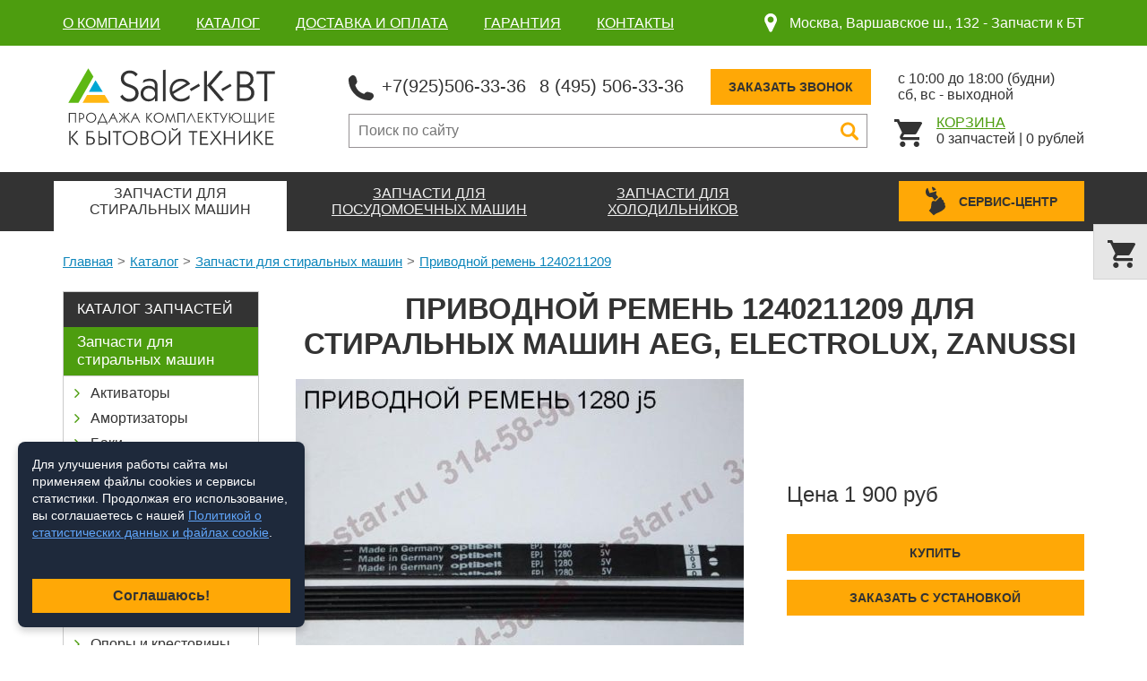

--- FILE ---
content_type: text/html;charset=utf-8
request_url: https://salekbt.ru/catalog/washing/part-1240211209-1396/
body_size: 8186
content:
<!DOCTYPE html>
<html lang="ru" prefix="og: http://ogp.me/ns#">
    <head>
		<meta charset="UTF-8" />
		<meta name="robots" content="index, follow" />
        <title>Запчасть 1240211209 - Приводной ремень для стиральных машин AEG, Electrolux, Zanussi</title>

		<meta name="description" content="Приводной ремень 1240211209 для стиральных машин AEG, Electrolux, Zanussi" />		<meta name="keywords" content="запчасти для стиральных машин, приводные ремни, aeg, electrolux, zanussi" />		
		<meta property="og:image" content="https://salekbt.ru/social.jpg" />
        
		<meta name="format-detection" content="telephone=no" />
        <meta name="viewport" content="width=device-width, initial-scale=1" />
        <link rel="icon" href="/favicon.svg" type="image/svg+xml">
        <link rel="stylesheet" href="/skin/production.css" />
		<link rel="stylesheet" href="/skin/cookie.css" />
        <link rel="canonical" href="https://salekbt.ru/catalog/washing/part-1240211209-1396/" />
										
    </head>
    <body class="" data-url="/catalog/washing/part-1240211209-1396/">
	<span itemscope itemtype="http://schema.org/LocalBusiness">        <!--UdmComment-->
		<header class="spares-header">
            <div class="top-row-spares">
                <div class="container">
					                    <ul class="menu-spares">
						                        <li><a href="/o-kompanii/">О компании</a></li>
						                        <li><a href="/catalog/">Каталог</a></li>
						                        <li><a href="/dostavka-i-oplata/">Доставка и оплата</a></li>
						                        <li><a href="/garantiya/">Гарантия</a></li>
						                        <li><a href="/kontakty/">Контакты</a></li>
						                    </ul>
					                    <div class="spares-address">
                        <svg class="svg-icon"><use xlink:href="/skin/img/svg-sprite.svg#address"></use></svg>
                        <span>Москва, Варшавское ш., 132 - </span>
						<span itemprop="name">Запчасти к БТ</span>
                    </div>
                </div>
            </div>
            <div class="top-row">
                <div class="container">
                    <a href="/" class="logo"><img src="/skin/img/logo-spares.svg" width="245"></a>
                    <div class="mobile-header">
                        <div class="mobile-menu" data-ajax-load="/?ajax=1&action=Load.mMenu">
                        </div>
                    </div>
                    <div class="spares-top">
                        <div class="spares-contacts">
                            <div class="contacts-item">
                                <svg class="svg-icon"><use xlink:href="/skin/img/svg-sprite.svg#phone"></use></svg>
                                <span itemprop="telephone"><a href="tel:+79255063336">+7(925)506-33-36</a></span>
								<span itemprop="telephone"><a href="tel:+74955063336">8 (495) 506-33-36</a></span>
                            </div>
                            <div class="callback spares-callback">
                                <a href="#modal-phone" class="btn" data-toggle="modal">Заказать звонок</a>
                            </div>
                            <div class="contacts-time">
                                <span>с 10:00 до 18:00 (будни)</span>
                                <span>сб, вс - выходной</span>
                            </div>
                        </div>
                        <div class="spares-search">
                            <div class="search-input">
								<form action="/search/">
									<input type="text" class="inputbox" name="s" value="" placeholder="Поиск по сайту">
									<div class="mobile-search-btn"><svg class="svg-icon"><use xlink:href="/skin/img/svg-sprite.svg#search"></use></svg></div>
									<a href="#" class="search-btn"><svg class="svg-icon"><use xlink:href="/skin/img/svg-sprite.svg#search"></use></svg></a>
								</form>
                            </div>
                            <div class="cart-block">
                                <a href="/basket/" class="cart-icon"><svg class="svg-icon"><use xlink:href="/skin/img/svg-sprite.svg#cart"></use></svg></a>
                                <a href="/basket/" class="cart-link">Корзина</a>
								<!--noindex-->
								                                <div class="cart-inner"><span class="basket-count">0</span> <span class="basket-count-text">запчастей</span> | <span class="basket-price">0</span> рублей</div>
								<!--/noindex-->
                            </div>
                        </div>
                    </div>
                    <div class="mobile-nav-spares">
                        <span class="mobile-menu-spares">Каталог запчастей</span>
                    </div>
                </div>
            </div>
            <div class="nav-row nav-row-spares">
                <div class="container">
										                    <nav class="menu">
                        <ul>	
							                            <li class="has-drop active">
                                <a href="/catalog/washing/"><span>Запчасти для <br>стиральных машин</span></a>
								                                <ul class="menu-drop spares-drop">
									                                    <li><a href="/catalog/washing/aktivatory/">Активаторы</a></li>
									                                    <li><a href="/catalog/washing/amortizatory/">Амортизаторы</a></li>
									                                    <li><a href="/catalog/washing/baki/">Баки</a></li>
									                                    <li><a href="/catalog/washing/datchiki-temperatury/">Датчики температуры</a></li>
									                                    <li><a href="/catalog/washing/klapany-ken/">Клапаны (КЭН)</a></li>
									                                    <li><a href="/catalog/washing/kondensatory/">Конденсаторы</a></li>
									                                    <li><a href="/catalog/washing/lyuki/">Люки</a></li>
									                                    <li><a href="/catalog/washing/mandjety/">Манжеты</a></li>
									                                    <li><a href="/catalog/washing/motory/">Моторы</a></li>
									                                    <li><a href="/catalog/washing/nasosy/">Насосы</a></li>
									                                    <li><a href="/catalog/washing/opory-i-krestoviny/">Опоры и крестовины</a></li>
									                                    <li><a href="/catalog/washing/paneli/">Панели</a></li>
									                                    <li><a href="/catalog/washing/patrubki/">Патрубки</a></li>
									                                    <li><a href="/catalog/washing/petli/">Петли</a></li>
									                                    <li><a href="/catalog/washing/podshipniki-i-salniki/">Подшипники и сальники</a></li>
									                                    <li><a href="/catalog/washing/pressostaty/">Прессостаты</a></li>
									                                    <li class="active"><a href="/catalog/washing/privodnye-remni/">Приводные ремни</a></li>
									                                    <li><a href="/catalog/washing/ruchki/">Ручки</a></li>
									                                    <li><a href="/catalog/washing/ruchki-upravleniya/">Ручки управления</a></li>
									                                    <li><a href="/catalog/washing/setevye-knopki/">Сетевые кнопки</a></li>
									                                    <li><a href="/catalog/washing/taimery/">Таймеры</a></li>
									                                    <li><a href="/catalog/washing/teny/">ТЭНы</a></li>
									                                    <li><a href="/catalog/washing/ubl/">УБЛ</a></li>
									                                    <li><a href="/catalog/washing/filtra/">Фильтра</a></li>
									                                    <li><a href="/catalog/washing/filtra-i-ulitki/">Фильтра и улитки</a></li>
									                                    <li><a href="/catalog/washing/shkivy/">Шкивы</a></li>
									                                    <li><a href="/catalog/washing/shlangi/">Шланги</a></li>
									                                    <li><a href="/catalog/washing/shetki/">Щетки</a></li>
									                                    <li><a href="/catalog/washing/elektronnye-moduli/">Электронные модули</a></li>
									                                </ul>
								                            </li>
							                            <li class="has-drop">
                                <a href="/catalog/dishwashing/"><span>Запчасти для <br>посудомоечных машин</span></a>
								                                <ul class="menu-drop spares-drop">
									                                    <li><a href="/catalog/dishwashing/bachek-soli/">Бачок соли</a></li>
									                                    <li><a href="/catalog/dishwashing/dozatori/">Дозаторы</a></li>
									                                    <li><a href="/catalog/dishwashing/klapany-ken/">Клапаны (КЭН)</a></li>
									                                    <li><a href="/catalog/dishwashing/knopki/">Кнопки</a></li>
									                                    <li><a href="/catalog/dishwashing/korziny/">корзины</a></li>
									                                    <li><a href="/catalog/dishwashing/nasosy/">Насосы</a></li>
									                                    <li><a href="/catalog/dishwashing/patrubki/">Патрубки</a></li>
									                                    <li><a href="/catalog/dishwashing/poroshki/">Порошки</a></li>
									                                    <li><a href="/catalog/dishwashing/pressostaty/">Прессостаты</a></li>
									                                    <li><a href="/catalog/dishwashing/754869/">Пружины</a></li>
									                                    <li><a href="/catalog/dishwashing/razbryzgivateli/">Разбрызгиватели</a></li>
									                                    <li><a href="/catalog/dishwashing/raznoe/">Разное</a></li>
									                                    <li><a href="/catalog/dishwashing/roliki/">Ролики</a></li>
									                                    <li><a href="/catalog/dishwashing/salniki/">Сальники</a></li>
									                                    <li><a href="/catalog/dishwashing/stopora/">Стопора</a></li>
									                                    <li><a href="/catalog/dishwashing/teploobmenniki/">Теплообменники</a></li>
									                                    <li><a href="/catalog/dishwashing/teny/">ТЭНы</a></li>
									                                    <li><a href="/catalog/dishwashing/ubl/">УБЛ</a></li>
									                                    <li><a href="/catalog/dishwashing/ulitki-filtra/">Улитки Фильтра</a></li>
									                                    <li><a href="/catalog/dishwashing/uplotniteli-dveri/">Уплотнители двери</a></li>
									                                    <li><a href="/catalog/dishwashing/shlangi/">Шланги</a></li>
									                                    <li><a href="/catalog/dishwashing/elektronnye-moduli-upravleniya/">Электронные модули управления</a></li>
									                                </ul>
								                            </li>
							                            <li class="has-drop">
                                <a href="/catalog/fridge/"><span>Запчасти для <br>холодильников</span></a>
								                                <ul class="menu-drop spares-drop">
									                                    <li><a href="/catalog/fridge/ventiljatori/">Вентиляторы</a></li>
									                                    <li><a href="/catalog/fridge/datchiki/">Датчики</a></li>
									                                    <li><a href="/catalog/fridge/datchiki-dveri/">Датчики двери </a></li>
									                                    <li><a href="/catalog/fridge/dveri/">Двери</a></li>
									                                    <li><a href="/catalog/fridge/dvigatel/">Двигатель</a></li>
									                                    <li><a href="/catalog/fridge/zaslonki/">Заслонки</a></li>
									                                    <li><a href="/catalog/fridge/ispariteli/">Испарители</a></li>
									                                    <li><a href="/catalog/fridge/klapani/">Клапаны</a></li>
									                                    <li><a href="/catalog/fridge/krilchatki/">Крыльчатки</a></li>
									                                    <li><a href="/catalog/fridge/ledogeneratori/">Ледогенераторы</a></li>
									                                    <li><a href="/catalog/fridge/nagrevateli/">Нагреватели</a></li>
									                                    <li><a href="/catalog/fridge/napravljajushhie/">Направляющие</a></li>
									                                    <li><a href="/catalog/fridge/petli/">Петли</a></li>
									                                    <li><a href="/catalog/fridge/polki-i-yashiki/">Полки и ящики</a></li>
									                                    <li><a href="/catalog/fridge/predohraniteli/">Предохранители</a></li>
									                                    <li><a href="/catalog/fridge/programmatory/">Программаторы</a></li>
									                                    <li><a href="/catalog/fridge/puskovie-rele/">Пусковые реле</a></li>
									                                    <li><a href="/catalog/fridge/raznoe/">Разное</a></li>
									                                    <li><a href="/catalog/fridge/ruchki/">Ручки</a></li>
									                                    <li><a href="/catalog/fridge/sensori/">Сенсоры</a></li>
									                                    <li><a href="/catalog/fridge/tajmeri-ottajki/">Таймеры оттайки</a></li>
									                                    <li><a href="/catalog/fridge/termorele/">Термореле</a></li>
									                                    <li><a href="/catalog/fridge/termostati/">термостаты</a></li>
									                                    <li><a href="/catalog/fridge/uplotniteli/">Уплотнители</a></li>
									                                    <li><a href="/catalog/fridge/jelektronnie-moduli/">электронные модули</a></li>
									                                    <li><a href="/catalog/fridge/jashhiki/">ящики</a></li>
									                                </ul>
								                            </li>
							                        </ul>
                    </nav>
					 
                    <div class="spares">
						<button data-href="https://www.a-star.ru/remont-stiralnih-mashin/" class="btn btn-spares"><svg class="svg-icon"><use xlink:href="/skin/img/svg-sprite.svg#repair"></use></svg><span>Сервис-центр</span></button>
                    </div>
                </div>
            </div>
        </header>
		<!--/UdmComment-->
        <main>
			<!--UdmComment-->
			<!--noindex-->
            <div class="cart-block cart-fixed">
                <div class="cart-icon"><svg class="svg-icon"><use xlink:href="/skin/img/svg-sprite.svg#cart"></use></svg></div>
                <a href="/basket/" class="cart-link">Корзина</a>
                <div class="cart-inner"><span class="basket-count">0</span> <span class="basket-count-text">запчастей</span> | <span class="basket-price">0</span> рублей</div>
            </div>
			<!--/noindex-->
			            <section class="section-breadcrumbs">
                <div class="container" itemscope="" itemtype="http://schema.org/BreadcrumbList">
                    <ul class="breadcrumbs">
                        <li><span itemscope="" itemprop="itemListElement" itemtype="http://schema.org/ListItem"><a itemprop="item" href="/">Главная</a></span></li>
						                        <li><span itemscope="" itemprop="itemListElement" itemtype="http://schema.org/ListItem"><a itemprop="item" href="/catalog/">Каталог</a></span></li>
						                        <li><span itemscope="" itemprop="itemListElement" itemtype="http://schema.org/ListItem"><a itemprop="item" href="/catalog/washing/">Запчасти для стиральных машин</a></span></li>
						                        <li><span itemscope="" itemprop="itemListElement" itemtype="http://schema.org/ListItem"><a itemprop="item" href="/catalog/washing/part-1240211209-1396/">Приводной ремень 1240211209</a></span></li>
						                    </ul>
                </div>
            </section>	
						<!--/UdmComment-->
			            <section class="spares-with-aside">
                <div class="container">
										                    <aside class="spares-aside">
                        <div class="title">Каталог запчастей</div>
						                        <div class="spares-nav green">
                            <div class="nav-title active" data-toggle="collapse" data-target="#spares-nav-washing"><span>Запчасти для стиральных машин</span></div>
							                            <div class="spares-nav-list collapse  show" id="spares-nav-washing">
                                <ul>
									                                    <li><a href="/catalog/washing/aktivatory/">Активаторы</a></li>
									                                    <li><a href="/catalog/washing/amortizatory/">Амортизаторы</a></li>
									                                    <li><a href="/catalog/washing/baki/">Баки</a></li>
									                                    <li><a href="/catalog/washing/datchiki-temperatury/">Датчики температуры</a></li>
									                                    <li><a href="/catalog/washing/klapany-ken/">Клапаны (КЭН)</a></li>
									                                    <li><a href="/catalog/washing/kondensatory/">Конденсаторы</a></li>
									                                    <li><a href="/catalog/washing/lyuki/">Люки</a></li>
									                                    <li><a href="/catalog/washing/mandjety/">Манжеты</a></li>
									                                    <li><a href="/catalog/washing/motory/">Моторы</a></li>
									                                    <li><a href="/catalog/washing/nasosy/">Насосы</a></li>
									                                    <li><a href="/catalog/washing/opory-i-krestoviny/">Опоры и крестовины</a></li>
									                                    <li><a href="/catalog/washing/paneli/">Панели</a></li>
									                                    <li><a href="/catalog/washing/patrubki/">Патрубки</a></li>
									                                    <li><a href="/catalog/washing/petli/">Петли</a></li>
									                                    <li><a href="/catalog/washing/podshipniki-i-salniki/">Подшипники и сальники</a></li>
									                                    <li><a href="/catalog/washing/pressostaty/">Прессостаты</a></li>
									                                    <li class="active"><a href="/catalog/washing/privodnye-remni/">Приводные ремни</a></li>
									                                    <li><a href="/catalog/washing/ruchki/">Ручки</a></li>
									                                    <li><a href="/catalog/washing/ruchki-upravleniya/">Ручки управления</a></li>
									                                    <li><a href="/catalog/washing/setevye-knopki/">Сетевые кнопки</a></li>
									                                    <li><a href="/catalog/washing/taimery/">Таймеры</a></li>
									                                    <li><a href="/catalog/washing/teny/">ТЭНы</a></li>
									                                    <li><a href="/catalog/washing/ubl/">УБЛ</a></li>
									                                    <li><a href="/catalog/washing/filtra/">Фильтра</a></li>
									                                    <li><a href="/catalog/washing/filtra-i-ulitki/">Фильтра и улитки</a></li>
									                                    <li><a href="/catalog/washing/shkivy/">Шкивы</a></li>
									                                    <li><a href="/catalog/washing/shlangi/">Шланги</a></li>
									                                    <li><a href="/catalog/washing/shetki/">Щетки</a></li>
									                                    <li><a href="/catalog/washing/elektronnye-moduli/">Электронные модули</a></li>
									                                </ul>
                            </div>
							                        </div>
						                        <div class="spares-nav orange">
                            <div class="nav-title" data-toggle="collapse" data-target="#spares-nav-dishwashing"><span>Запчасти для посудомоечных машин</span></div>
							                            <div class="spares-nav-list collapse" id="spares-nav-dishwashing">
                                <ul>
									                                    <li><a href="/catalog/dishwashing/bachek-soli/">Бачок соли</a></li>
									                                    <li><a href="/catalog/dishwashing/dozatori/">Дозаторы</a></li>
									                                    <li><a href="/catalog/dishwashing/klapany-ken/">Клапаны (КЭН)</a></li>
									                                    <li><a href="/catalog/dishwashing/knopki/">Кнопки</a></li>
									                                    <li><a href="/catalog/dishwashing/korziny/">корзины</a></li>
									                                    <li><a href="/catalog/dishwashing/nasosy/">Насосы</a></li>
									                                    <li><a href="/catalog/dishwashing/patrubki/">Патрубки</a></li>
									                                    <li><a href="/catalog/dishwashing/poroshki/">Порошки</a></li>
									                                    <li><a href="/catalog/dishwashing/pressostaty/">Прессостаты</a></li>
									                                    <li><a href="/catalog/dishwashing/754869/">Пружины</a></li>
									                                    <li><a href="/catalog/dishwashing/razbryzgivateli/">Разбрызгиватели</a></li>
									                                    <li class="active"><a href="/catalog/dishwashing/raznoe/">Разное</a></li>
									                                    <li><a href="/catalog/dishwashing/roliki/">Ролики</a></li>
									                                    <li><a href="/catalog/dishwashing/salniki/">Сальники</a></li>
									                                    <li><a href="/catalog/dishwashing/stopora/">Стопора</a></li>
									                                    <li><a href="/catalog/dishwashing/teploobmenniki/">Теплообменники</a></li>
									                                    <li><a href="/catalog/dishwashing/teny/">ТЭНы</a></li>
									                                    <li><a href="/catalog/dishwashing/ubl/">УБЛ</a></li>
									                                    <li><a href="/catalog/dishwashing/ulitki-filtra/">Улитки Фильтра</a></li>
									                                    <li><a href="/catalog/dishwashing/uplotniteli-dveri/">Уплотнители двери</a></li>
									                                    <li><a href="/catalog/dishwashing/shlangi/">Шланги</a></li>
									                                    <li><a href="/catalog/dishwashing/elektronnye-moduli-upravleniya/">Электронные модули управления</a></li>
									                                </ul>
                            </div>
							                        </div>
						                        <div class="spares-nav blue">
                            <div class="nav-title" data-toggle="collapse" data-target="#spares-nav-fridge"><span>Запчасти для холодильников</span></div>
							                            <div class="spares-nav-list collapse" id="spares-nav-fridge">
                                <ul>
									                                    <li><a href="/catalog/fridge/ventiljatori/">Вентиляторы</a></li>
									                                    <li><a href="/catalog/fridge/datchiki/">Датчики</a></li>
									                                    <li><a href="/catalog/fridge/datchiki-dveri/">Датчики двери </a></li>
									                                    <li><a href="/catalog/fridge/dveri/">Двери</a></li>
									                                    <li><a href="/catalog/fridge/dvigatel/">Двигатель</a></li>
									                                    <li><a href="/catalog/fridge/zaslonki/">Заслонки</a></li>
									                                    <li><a href="/catalog/fridge/ispariteli/">Испарители</a></li>
									                                    <li><a href="/catalog/fridge/klapani/">Клапаны</a></li>
									                                    <li><a href="/catalog/fridge/krilchatki/">Крыльчатки</a></li>
									                                    <li><a href="/catalog/fridge/ledogeneratori/">Ледогенераторы</a></li>
									                                    <li><a href="/catalog/fridge/nagrevateli/">Нагреватели</a></li>
									                                    <li><a href="/catalog/fridge/napravljajushhie/">Направляющие</a></li>
									                                    <li><a href="/catalog/fridge/petli/">Петли</a></li>
									                                    <li><a href="/catalog/fridge/polki-i-yashiki/">Полки и ящики</a></li>
									                                    <li><a href="/catalog/fridge/predohraniteli/">Предохранители</a></li>
									                                    <li><a href="/catalog/fridge/programmatory/">Программаторы</a></li>
									                                    <li><a href="/catalog/fridge/puskovie-rele/">Пусковые реле</a></li>
									                                    <li><a href="/catalog/fridge/raznoe/">Разное</a></li>
									                                    <li><a href="/catalog/fridge/ruchki/">Ручки</a></li>
									                                    <li><a href="/catalog/fridge/sensori/">Сенсоры</a></li>
									                                    <li class="active"><a href="/catalog/fridge/tajmeri-ottajki/">Таймеры оттайки</a></li>
									                                    <li><a href="/catalog/fridge/termorele/">Термореле</a></li>
									                                    <li><a href="/catalog/fridge/termostati/">термостаты</a></li>
									                                    <li><a href="/catalog/fridge/uplotniteli/">Уплотнители</a></li>
									                                    <li><a href="/catalog/fridge/jelektronnie-moduli/">электронные модули</a></li>
									                                    <li><a href="/catalog/fridge/jashhiki/">ящики</a></li>
									                                </ul>
                            </div>
							                        </div>
						                    </aside>
										<div class="spares-wrapper">
                        <div class="spares-item-inner">
                            <h1>Приводной ремень 1240211209 для стиральных машин AEG, Electrolux, Zanussi</h1>
                            <div class="item-top">
								                                <div class="item-image">
                                    <img src="/uploads-parts/washing/middle/1240211209.jpg">
                                </div>
								                                <div class="item-price">
                                    <div class="price">Цена 1 900 руб</div>
                                    <a href="#" data-link="/?ajax=1&action=Basket.add&prefix=sm&id=1396" data-modal="#modal-ajax" class="btn btn-cart modal-ajax"><span>Купить</span></a>
									<a href="#" class="btn item__order-btn js-goToOrderBtn" data-subject="Приводной ремень 1240211209 для стиральных машин AEG, Electrolux, Zanussi">Заказать с установкой</a>
                                </div>
                            </div>
                            <div class="item-desc">
                                <p>Внимание! В зависимости от модификации стиральной машины могут быть расхождения, уточните у менеджера по телефону или в онлайн-консультанте совместимость 1240211209 с вашей техникой.</p>
                            </div>
														                            <div class="item-model">
                                <h2>Приводной ремень 1240211209 подходит для моделей стиральных машин AEG, Electrolux, Zanussi</h2>
                                <div class="list">
									                                    <div class="item">TA1033V</div>
									                                    <div class="item">EWT1010</div>
									                                    <div class="item">TA1050</div>
									                                    <div class="item">ZWN2106</div>
									                                </div>
                            </div>
							                        </div>
						                        <div class="spares-items-another">
                            <h3>Другие приводные ремни</h3>
                            <div class="spares-items">
																	<div class="item">
	<div class="image-wrap">
				<div class="image" style="background-image: url('/uploads-parts/washing/listing/1245_j5_1.jpg')"><img src="/skin/img/empty-item.png"></div>
				<a href="/catalog/washing/part-194417-1379/" class="title">
						Приводной ремень 194417					</a>
	</div>
	<div class="price">1 500 руб</div>
	<a href="#" data-link="/?ajax=1&action=Basket.add&prefix=sm&id=1379" data-modal="#modal-ajax" class="btn btn-cart modal-ajax"><svg class="svg-icon"><use xlink:href="/skin/img/svg-sprite.svg#cart"></use></svg><span>Купить</span></a>
	<a href="#" class="btn item__order-btn js-goToOrderBtn" data-subject="Приводной ремень 194417">Заказать с установкой</a>
</div>							
																	<div class="item">
	<div class="image-wrap">
				<div class="image" style="background-image: url('/uploads-parts/washing/listing/1326721006.jpg')"><img src="/skin/img/empty-item.png"></div>
				<a href="/catalog/washing/part-1326721006-1400/" class="title">
						Приводной ремень 1326721006					</a>
	</div>
	<div class="price">1 300 руб</div>
	<a href="#" data-link="/?ajax=1&action=Basket.add&prefix=sm&id=1400" data-modal="#modal-ajax" class="btn btn-cart modal-ajax"><svg class="svg-icon"><use xlink:href="/skin/img/svg-sprite.svg#cart"></use></svg><span>Купить</span></a>
	<a href="#" class="btn item__order-btn js-goToOrderBtn" data-subject="Приводной ремень 1326721006">Заказать с установкой</a>
</div>							
																	<div class="item">
	<div class="image-wrap">
				<div class="image" style="background-image: url('/uploads-parts/washing/listing/1260_j6.jpg')"><img src="/skin/img/empty-item.png"></div>
				<a href="/catalog/washing/part-111622-1425/" class="title">
						Приводной ремень 111622					</a>
	</div>
	<div class="price">1 900 руб</div>
	<a href="#" data-link="/?ajax=1&action=Basket.add&prefix=sm&id=1425" data-modal="#modal-ajax" class="btn btn-cart modal-ajax"><svg class="svg-icon"><use xlink:href="/skin/img/svg-sprite.svg#cart"></use></svg><span>Купить</span></a>
	<a href="#" class="btn item__order-btn js-goToOrderBtn" data-subject="Приводной ремень 111622">Заказать с установкой</a>
</div>							
																	<div class="item">
	<div class="image-wrap">
				<div class="image" style="background-image: url('/uploads-parts/washing/listing/1197_j5.jpg')"><img src="/skin/img/empty-item.png"></div>
				<a href="/catalog/washing/part-36060900-1316/" class="title">
						Приводной ремень 36060900					</a>
	</div>
	<div class="price">1 400 руб</div>
	<a href="#" data-link="/?ajax=1&action=Basket.add&prefix=sm&id=1316" data-modal="#modal-ajax" class="btn btn-cart modal-ajax"><svg class="svg-icon"><use xlink:href="/skin/img/svg-sprite.svg#cart"></use></svg><span>Купить</span></a>
	<a href="#" class="btn item__order-btn js-goToOrderBtn" data-subject="Приводной ремень 36060900">Заказать с установкой</a>
</div>							
																	<div class="item">
	<div class="image-wrap">
				<div class="image" style="background-image: url('/uploads-parts/washing/listing/1192_h8.jpg')"><img src="/skin/img/empty-item.png"></div>
				<a href="/catalog/washing/part-1192-h8-1290/" class="title">
						Приводной ремень 1192 H8					</a>
	</div>
	<div class="price">1 500 руб</div>
	<a href="#" data-link="/?ajax=1&action=Basket.add&prefix=sm&id=1290" data-modal="#modal-ajax" class="btn btn-cart modal-ajax"><svg class="svg-icon"><use xlink:href="/skin/img/svg-sprite.svg#cart"></use></svg><span>Купить</span></a>
	<a href="#" class="btn item__order-btn js-goToOrderBtn" data-subject="Приводной ремень 1192 H8">Заказать с установкой</a>
</div>							
																	<div class="item">
	<div class="image-wrap">
				<div class="image" style="background-image: url('/uploads-parts/washing/listing/3l_441.jpg')"><img src="/skin/img/empty-item.png"></div>
				<a href="/catalog/washing/part-41009113-1337/" class="title">
						Приводной ремень 41009113					</a>
	</div>
	<div class="price">Уточните цену!</div>
	<a href="#" data-link="/?ajax=1&action=Basket.add&prefix=sm&id=1337" data-modal="#modal-ajax" class="btn btn-cart modal-ajax"><svg class="svg-icon"><use xlink:href="/skin/img/svg-sprite.svg#cart"></use></svg><span>Купить</span></a>
	<a href="#" class="btn item__order-btn js-goToOrderBtn" data-subject="Приводной ремень 41009113">Заказать с установкой</a>
</div>							
																	<div class="item">
	<div class="image-wrap">
				<div class="image" style="background-image: url('/uploads-parts/washing/listing/1105_h7.jpg')"><img src="/skin/img/empty-item.png"></div>
				<a href="/catalog/washing/part-57935-1364/" class="title">
						Приводной ремень 57935					</a>
	</div>
	<div class="price">1 600 руб</div>
	<a href="#" data-link="/?ajax=1&action=Basket.add&prefix=sm&id=1364" data-modal="#modal-ajax" class="btn btn-cart modal-ajax"><svg class="svg-icon"><use xlink:href="/skin/img/svg-sprite.svg#cart"></use></svg><span>Купить</span></a>
	<a href="#" class="btn item__order-btn js-goToOrderBtn" data-subject="Приводной ремень 57935">Заказать с установкой</a>
</div>							
																	<div class="item">
	<div class="image-wrap">
				<div class="image" style="background-image: url('/uploads-parts/washing/listing/1240_j5.jpg')"><img src="/skin/img/empty-item.png"></div>
				<a href="/catalog/washing/part-151042-1424/" class="title">
						Приводной ремень 151042					</a>
	</div>
	<div class="price">2 700 руб</div>
	<a href="#" data-link="/?ajax=1&action=Basket.add&prefix=sm&id=1424" data-modal="#modal-ajax" class="btn btn-cart modal-ajax"><svg class="svg-icon"><use xlink:href="/skin/img/svg-sprite.svg#cart"></use></svg><span>Купить</span></a>
	<a href="#" class="btn item__order-btn js-goToOrderBtn" data-subject="Приводной ремень 151042">Заказать с установкой</a>
</div>							
								                            </div>
                        </div>
						                    </div>
                </div>
            </section>
            <section class="section-text">
                <div class="container">
                    <div class="text"><p>В нашем сервисном центре Вы можете купить любую запчасть для практически любой стиральной или посудомоечной машины, даже если они уже сняты с производства. В каталоге представлен огромный ассортимент запчастей для стиральных, посудомоечных машин и холодильников практически всех производителей.</p></div>
                </div>
            </section>
		<!--UdmComment-->
		            <section class="section-form">
				<a name="section-form"></a>
                <div class="container wow fadeInDown">
										<h2>Закажите запчасть с установкой</h2>
					<div class="subtitle">Не уверены, что сможете установить сами? Вызовите мастера из нашего сервис-центра! Сделаем со скидкой 20% за работу.</div>
					                    <form class="form-callback ajax-form" data-place=".section-form .container">
						<input type="hidden" name="action" value="/?ajax=1&action=Post.order">
                        <div class="form-full">
                            <div class="form-half">
                                <input type="text" class="inputbox" placeholder="Ваше имя" required name="fio[146]">
                                <input type="text" class="inputbox phone" placeholder="Телефон" required name="phone[146]">
                                <select class="select2-ajax" data-placeholder="Выберите станцию метро" data-searchplaceholder="Поиск по станциям метро..."  data-width="100%" data-ajax="/?ajax=1&action=Subway.select" name="subway[146]">
									<option></option>
                                </select>
                            </div>
                            <div class="form-half">
                                <textarea class="inputbox" placeholder="Кратко опишите проблему. Если знаете, укажите модель техники" required name="comment[146]"></textarea>
                            </div>
                        </div>
                        <div class="form-rules">
                            <label class="checkbox">
                                <input type="checkbox" name="agree_152" value="yes">
                                <span></span>
                            </label>
                            <div class="checkbox-label" data-ajax-load="/?ajax=1&action=Load.agree152"></div>
                        </div>						
                        <div class="btn-center">
                            <button class="btn" type="submit">Заказать</button>
                        </div>
                    </form>
                </div>
            </section>

			        </main>

        <footer>
						<div class="footer-top">
                <div class="container">
                    <div class="footer-item">
                        <div class="title">О компании</div>
                        <div class="text">
												«АСТАР» - продажа запчастей для бытовой техники
												</div>
                        <div class="footer-social">
                            <div class="social">
                                <span>Поделиться ссылкой:</span>
								<div class="ya-share2" data-services="vkontakte,odnoklassniki,twitter,gplus"></div>
                            </div>
                        </div>
                    </div>
					                    <div class="footer-item hide-s">
						<div class="title">Запчасти</div>
                        <ul class="footer-menu">
							                            <li><a href="/catalog/washing/">К стиральным машинам</a></li>
                            <li><a href="/catalog/dishwashing/">К посудомоечным машинам</a></li>
                            <li><a href="/catalog/fridge/">К холодильникам</a></li>
							
							                        </ul>
                    </div>
										                    <div class="footer-item hide-s">
                        <div class="title">Меню</div>
                        <ul class="footer-menu">
													
							                            <li><a href="/o-kompanii/">О компании</a></li>   
							                            <li><a href="/catalog/">Каталог</a></li>   
							                            <li><a href="/dostavka-i-oplata/">Доставка и оплата</a></li>   
							                            <li><a href="/garantiya/">Гарантия</a></li>   
							                            <li><a href="/kontakty/">Контакты</a></li>   
							                        </ul>
                    </div>
					                    <div class="footer-item">
                        <div class="title">Контакты</div>
                        <div class="footer-contacts">
                            <div class="contacts-item">
                                <svg class="svg-icon"><use xlink:href="/skin/img/svg-sprite.svg#phone"></use></svg>
								<span class="new-line"><a href="tel:+79255063336">+7(925)506-33-36</a></span>
								
								
                                
                            </div>
                            <div class="contacts-item" itemprop="address" itemscope itemtype="http://schema.org/PostalAddress">
                                <svg class="svg-icon"><use xlink:href="/skin/img/svg-sprite.svg#address"></use></svg>
                                <span class="new-line"><span itemprop="postalCode">117519</span>, <span itemprop="addressLocality">г. Москва</span>, </span>
                                <span itemprop="streetAddress">Варшавское ш., 132</span>
                            </div>
                        </div>
                    </div>
                </div>
            </div>
            <div class="footer-bottom">
                <div class="container">
                    <div class="copy">© 2006-2026 salekbt.ru</div>
										<div style="text-align:center">
					<a style="text-decoration:none;display:inline-block;margin-top:10px;" rel="nofollow" href="https://seointellect.ru/" target="_blank"><div 
					style="text-align:center;width:150px;font-size:14px; color: #ffffff; padding:2px 2px 5px 2px;background:#000000;border:5px solid #000000;border-radius:10px;">
					<span>Продвижение сайта</span>
					<img src="/skin/img/seointellect.svg">
					</div></a>			
					</div>
                </div>
            </div>
        </footer>

		<section data-ajax-load="/?ajax=1&action=Load.callback"></section>
		<!--/UdmComment-->		</span>
		<!--UdmComment-->
		<div class="modal modal-lg fade" id="modal-ajax">
            <div class="modal-dialog">
                <div class="modal-content">
                    <div class="modal-header">
                        <span class="close" data-dismiss="modal"><svg class="svg-icon"><use xlink:href="/skin/img/svg-sprite.svg#modal-close"></use></svg></span>
                    </div>
                    <div class="modal-body">
					
                    </div>
                </div>
            </div>
        </div>		

		<script defer src="/skin/production.js"></script>

		<div id="cookie-banner" style="display: none;">
		  <p>Для улучшения работы сайта мы применяем файлы cookies и сервисы статистики. 
		  Продолжая его использование, вы соглашаетесь с нашей <a target="_blank" href="/politika-konfidentsialnosti/">Политикой о статистических данных и файлах cookie</a>.</p>
		  <button id="accept-cookies">Соглашаюсь!</button>
		</div>					
		<!--/UdmComment-->
		<div style="display:none" data-ajax-load1="/?ajax=1&action=Load.JS">
<!-- Yandex.Metrika counter -->
<script type="text/javascript" >
   (function(m,e,t,r,i,k,a){m[i]=m[i]||function(){(m[i].a=m[i].a||[]).push(arguments)};
   m[i].l=1*new Date();k=e.createElement(t),a=e.getElementsByTagName(t)[0],k.async=1,k.src=r,a.parentNode.insertBefore(k,a)})
   (window, document, "script", "https://mc.yandex.ru/metrika/tag.js", "ym");

   ym(505468, "init", {
		id:505468,
		clickmap:true,
		trackLinks:true,
		accurateTrackBounce:true,
		webvisor:true
   });
</script>
<noscript><div><img src="https://mc.yandex.ru/watch/505468" style="position:absolute; left:-9999px;" alt="" /></div></noscript>
<!-- /Yandex.Metrika counter -->							
	
<!-- Yandex.Metrika counter -->
<script type="text/javascript" >
   (function(m,e,t,r,i,k,a){m[i]=m[i]||function(){(m[i].a=m[i].a||[]).push(arguments)};
   m[i].l=1*new Date();
   for (var j = 0; j < document.scripts.length; j++) {if (document.scripts[j].src === r) { return; }}
   k=e.createElement(t),a=e.getElementsByTagName(t)[0],k.async=1,k.src=r,a.parentNode.insertBefore(k,a)})
   (window, document, "script", "https://mc.yandex.ru/metrika/tag.js", "ym");

   ym(68375902, "init", {
        clickmap:true,
        trackLinks:true,
        accurateTrackBounce:true,
        webvisor:true
   });
</script>
<noscript><div><img src="https://mc.yandex.ru/watch/68375902" style="position:absolute; left:-9999px;" alt="" /></div></noscript>
<!-- /Yandex.Metrika counter -->

<!-- BEGIN JIVOSITE CODE {literal} -->
<script type='text/javascript'>
(function(){ var widget_id = '0cHRkBDw6K';
var s = document.createElement('script'); s.type = 'text/javascript'; s.async = true; s.src = '//code.jivosite.com/script/widget/'+widget_id; var ss = document.getElementsByTagName('script')[0]; ss.parentNode.insertBefore(s, ss);})();</script>
<!-- {/literal} END JIVOSITE CODE -->	

		<script defer src="//yastatic.net/es5-shims/0.0.2/es5-shims.min.js"></script>
		<script defer src="//yastatic.net/share2/share.js"></script>
		<!-- Rating@Mail.ru counter -->
		<script type="text/javascript">
		var _tmr = window._tmr || (window._tmr = []);
		_tmr.push({id: "694117", type: "pageView", start: (new Date()).getTime()});
		(function (d, w, id) {
		  if (d.getElementById(id)) return;
		  var ts = d.createElement("script"); ts.type = "text/javascript"; ts.async = true; ts.id = id;
		  ts.src = (d.location.protocol == "https:" ? "https:" : "http:") + "//top-fwz1.mail.ru/js/code.js";
		  var f = function () {var s = d.getElementsByTagName("script")[0]; s.parentNode.insertBefore(ts, s);};
		  if (w.opera == "[object Opera]") { d.addEventListener("DOMContentLoaded", f, false); } else { f(); }
		})(document, window, "topmailru-code");
		</script>
		<noscript>
		<div>
		<img src="//top-fwz1.mail.ru/counter?id=694117;js=na" style="border:0;position:absolute;left:-9999px;" alt="" />
		</div>
		</noscript>
		<!-- //Rating@Mail.ru counter -->
		<div style="display:none">
		<!-- begin of Top100 code -->
		<script id="top100Counter" type="text/javascript" src="//counter.rambler.ru/top100.jcn?2304493"></script>
		<!-- end of Top100 code -->						
		</div>
		
<script>
	  // Функция установки cookie
	  function setCookie(name, value, days) {
		const d = new Date();
		d.setTime(d.getTime() + (days*24*60*60*1000));
		document.cookie = `${name}=${value};expires=${d.toUTCString()};path=/`;
	  }

	  // Функция получения cookie
	  function getCookie(name) {
		const value = `; ${document.cookie}`;
		const parts = value.split(`; ${name}=`);
		if (parts.length === 2) return parts.pop().split(';').shift();
	  }

	  // Отображение баннера, если cookie не установлено
	  window.addEventListener('load', () => {
		if (!getCookie('cookies_accepted')) {
		  document.getElementById('cookie-banner').style.display = 'block';
		}

		document.getElementById('accept-cookies').addEventListener('click', () => {
		  setCookie('cookies_accepted', 'yes', 30);
		  document.getElementById('cookie-banner').style.display = 'none';
		});
	  });
</script></div>
    </body>
</html>